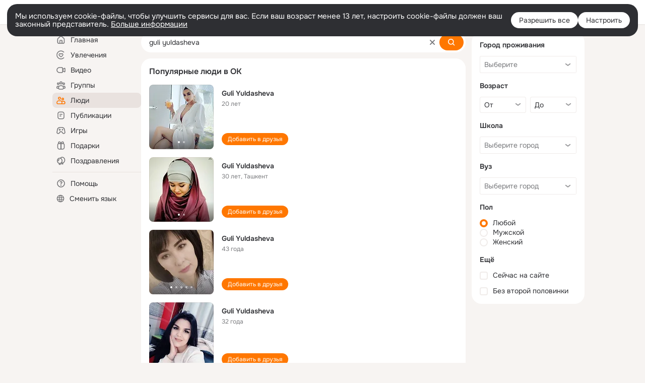

--- FILE ---
content_type: application/javascript; charset=utf-8
request_url: https://st-ok.cdn-vk.ru/res/js/NavigationHandler_it3z8g4g.js
body_size: 775
content:
define(["OK/pms!featuresConfiguration","OK/URLData"],function(u,v){
var l = {};"use strict";function c(a){if(a&&a.__esModule)return a;var n=Object.create(null);if(a){Object.keys(a).forEach(function(e){if(e!=="default"){var r=Object.getOwnPropertyDescriptor(a,e);Object.defineProperty(n,e,r.get?r:{enumerable:true,get:function(){return a[e]}})}})}n.default=a;return n}var f=c(u);function L(a,n){if(!(a instanceof n)){throw new TypeError("Cannot call a class as a function")}}function E(a,n){for(var e=0;e<n.length;e++){var r=n[e];r.enumerable=r.enumerable||false;r.configurable=true;if("value"in r)r.writable=true;Object.defineProperty(a,r.key,r)}}function y(a,n,e){if(n)E(a.prototype,n);return a}var _=f.ignoredLayersForLoader;var i="navigationStart";var s="navigationProcessed";var o="navigationError";var d="navigationAborted";var h="PopLayer";var w="cmd";var g="st.layer.cmd";var m="Layer";var H=function(){function a(){var n=this;L(this,a);this.endLoadLayer=function(e){if(n.isLayerUrl(e)){OK.Layers.endLoad()}};this.startHandler=function(e){var r=e;var t=r.detail.url;if(n.isLayerUrl(t)){OK.Layers.startLoad()}};this.successHandler=function(e){var r=e;var t=r.detail.url;n.endLoadLayer(t)};this.errorHandler=function(e){var r=e;var t=r.detail.url;n.endLoadLayer(t)};this.abortHandler=function(e){var r=e;var t=r.detail.url;n.endLoadLayer(t)};this.isLayerUrl=function(e){var r=v.getSearchParamsFromUrl(e);var t=r.get(w);if(t===h){t=r.get(g)}var b=t==null?void 0:t.includes(m);if(!b){return false}if(_.includes(t)||e.includes("PopLayerVideo")&&e.includes("st.vpl.mini=true")){OK.Layers.endLoad();return false}return true}}y(a,[{key:"activate",value:function n(e){window.addEventListener(i,this.startHandler);window.addEventListener(s,this.successHandler);window.addEventListener(o,this.errorHandler);window.addEventListener(d,this.abortHandler)}},{key:"deactivate",value:function n(){window.removeEventListener(i,this.startHandler);window.removeEventListener(s,this.successHandler);window.removeEventListener(o,this.errorHandler);window.removeEventListener(d,this.abortHandler)}}]);return a}();l.NavigationHandler=H
return l;
});
//# sourceMappingURL=NavigationHandler_it3z8g4g.js.map
